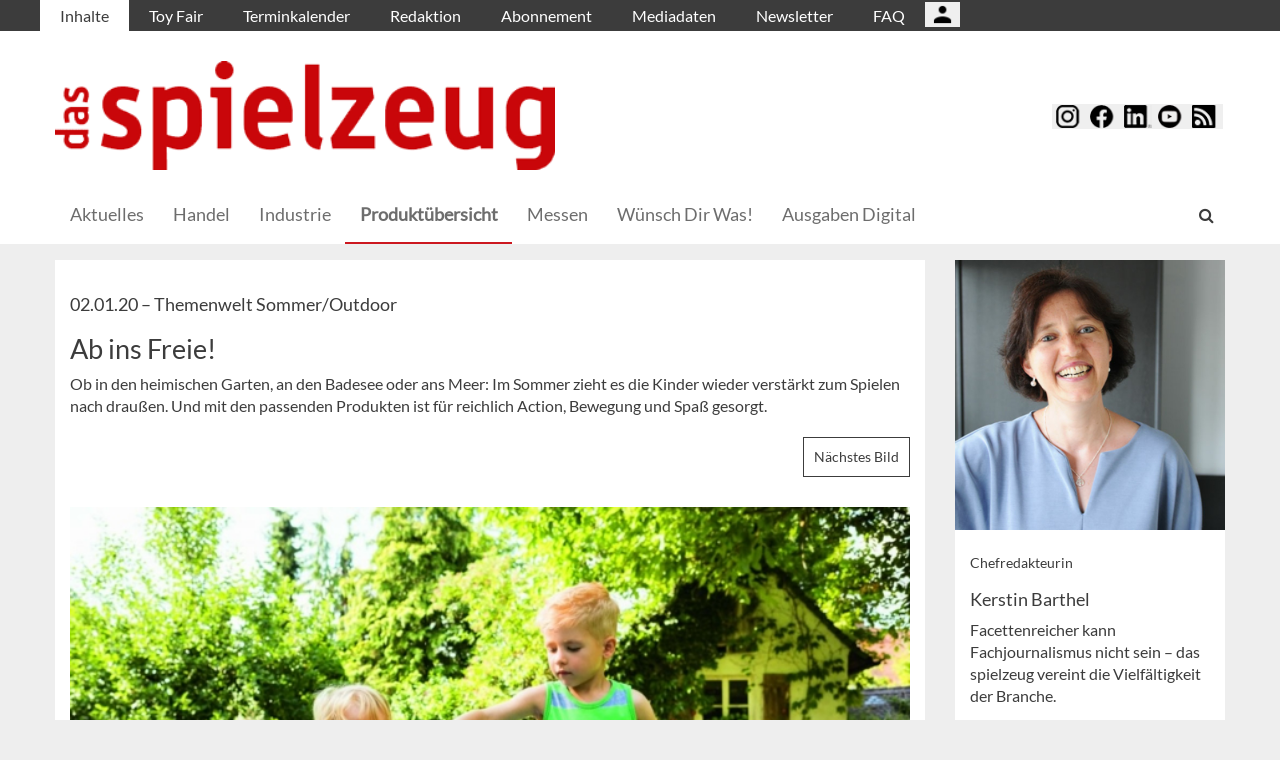

--- FILE ---
content_type: text/html; charset=UTF-8
request_url: https://dasspielzeug.de/Produkte/Sommer-und-Outdoor/Ab-ins-Freie
body_size: 11866
content:
<!DOCTYPE html>
 <!--[if lt IE 9 ]>
<html class="unsupported-ie ie" lang="de" data-ez-lang="ger-DE"><![endif]-->
<!--[if IE 9 ]>
<html class="ie ie9" lang="de" data-ez-lang="ger-DE"><![endif]-->
<!--[if (gt IE 9)|!(IE)]><!-->
<html lang="de" data-ez-lang="ger-DE"><!--<![endif]-->
    <head>
        
                                        
        
                            

                                        
                                                    


        
                                    
        <meta http-equiv="Content-Type" content="text/html; charset=utf-8" />
        <meta name="MSSmartTagsPreventParsing" content="TRUE" />
        <meta name="viewport" content="width=device-width, initial-scale=1.0, user-scalable=no" />

            
                                                                                                                                    <title>Ab ins Freie! | das spielzeug</title>
    <meta name="description" content="Ob in den heimischen Garten, an den Badesee oder ans Meer: Im Sommer zieht es die Kinder wieder verstärkt zum Spielen nach draußen. Und mit den passenden ..." />

    <link rel="apple-touch-icon" sizes="57x57" href="/bundles/meisenbachadasspielzeug/images/favicon/apple-touch-icon-57x57.png">
    <link rel="apple-touch-icon" sizes="114x114" href="/bundles/meisenbachadasspielzeug/images/favicon/apple-touch-icon-114x114.png">
    <link rel="apple-touch-icon" sizes="72x72" href="/bundles/meisenbachadasspielzeug/images/favicon/apple-touch-icon-72x72.png">
    <link rel="apple-touch-icon" sizes="144x144" href="/bundles/meisenbachadasspielzeug/images/favicon/apple-touch-icon-144x144.png">
    <link rel="apple-touch-icon" sizes="60x60" href="/bundles/meisenbachadasspielzeug/images/favicon/apple-touch-icon-60x60.png">
    <link rel="apple-touch-icon" sizes="120x120" href="/bundles/meisenbachadasspielzeug/images/favicon/apple-touch-icon-120x120.png">
    <link rel="apple-touch-icon" sizes="76x76" href="/bundles/meisenbachadasspielzeug/images/favicon/apple-touch-icon-76x76.png">
    <link rel="apple-touch-icon" sizes="152x152" href="/bundles/meisenbachadasspielzeug/images/favicon/apple-touch-icon-152x152.png">
    <link rel="apple-touch-icon" sizes="180x180" href="/bundles/meisenbachadasspielzeug/images/favicon/apple-touch-icon-180x180.png">
    <link rel="icon" type="image/png" href="/bundles/meisenbachadasspielzeug/images/favicon/favicon-192x192.png" sizes="192x192">
    <link rel="icon" type="image/png" href="/bundles/meisenbachadasspielzeug/images/favicon/favicon-160x160.png" sizes="160x160">
    <link rel="icon" type="image/png" href="/bundles/meisenbachadasspielzeug/images/favicon/favicon-96x96.png" sizes="96x96">
    <link rel="icon" type="image/png" href="/bundles/meisenbachadasspielzeug/images/favicon/favicon-16x16.png" sizes="16x16">
    <link rel="icon" type="image/png" href="/bundles/meisenbachadasspielzeug/images/favicon/favicon-32x32.png" sizes="32x32">
    <meta name="msapplication-TileColor" content="#ffffff">
    <meta name="msapplication-TileImage" content="/bundles/meisenbachadasspielzeug/images/favicon/mstile-144x144.png">
    <meta name="msapplication-navbutton-color" content="#c9060a" />
    <meta name="application-name" content="Ab ins Freie! | das spielzeug" />
    <meta name="msapplication-starturl" content="https://dasspielzeug.de" />
    <meta name="msapplication-window" content="width=1024;height=768" />

                                        
    



    
                    
            <meta property="og:url" content="https://dasspielzeug.de/Produkte/Sommer-und-Outdoor/Ab-ins-Freie"/>
    



<!-- Facebook Meta Tags -->
<meta property="og:type" content="article"/>
<meta property="og:locale" content="ger-DE"/>

<meta property="og:title" content="Ab ins Freie!"/>
<meta property="og:url" content="https://dasspielzeug.de/Produkte/Sommer-und-Outdoor/Ab-ins-Freie"/>

<meta property="og:site_name" content="das spielzeug"/>


<meta property="og:description" content="Ob in den heimischen Garten, an den Badesee oder ans Meer: Im Sommer zieht es die Kinder wieder verstärkt zum Spielen nach draußen. Und mit den passenden ..."/>
<meta property="og:image" content="https://dasspielzeug.de/var/app/storage/images/1/3/3/7/777331-1-ger-DE/Aquaplay-Mountain-Lake-.jpg"/><meta property="og:image:width" content="1024"/><meta property="og:image:height" content="767"/><meta property="og:image" content="https://dasspielzeug.de/var/app/storage/images/medien/bilder/dasspielzeug/sonstiges/mts-sport-3-in-1-ball.jpg/777335-1-ger-DE/MTS-Sport-3-in-1-Ball.jpg.jpg"/><meta property="og:image:width" content="1024"/><meta property="og:image:height" content="699"/><meta property="og:image" content="https://dasspielzeug.de/var/app/storage/images/9/3/3/7/777339-1-ger-DE/Hauck-Toys-Fireworkers-Go-Kart.jpg"/><meta property="og:image:width" content="1024"/><meta property="og:image:height" content="1024"/><meta property="og:image" content="https://dasspielzeug.de/var/app/storage/images/3/4/3/7/777343-1-ger-DE/Authentic-Sports--Toys.jpg"/><meta property="og:image:width" content="1024"/><meta property="og:image:height" content="1687"/><meta property="og:image" content="https://dasspielzeug.de/var/app/storage/images/7/4/3/7/777347-1-ger-DE/doppler-Schirm-Little-Princess.jpg"/><meta property="og:image:width" content="1024"/><meta property="og:image:height" content="1024"/><meta property="og:image" content="https://dasspielzeug.de/var/app/storage/images/1/5/3/7/777351-1-ger-DE/Jamara-Kick-Light-Scooter.jpg"/><meta property="og:image:width" content="1024"/><meta property="og:image:height" content="877"/>

    
    <meta property="article:publisher" content="Kerstin Barthel"/>
    <meta property="article:published_time" content="2020-01-02CET00:00:00+0100"/>
<meta property="article:tag" content="Jamara"/><meta property="article:tag" content="Big"/><meta property="article:tag" content="Aquaplay"/><meta property="article:tag" content="MTS Sport"/><meta property="article:tag" content="Authentic Sports&amp;Toys"/><meta property="article:tag" content="Themenwelt"/><meta property="article:tag" content="Sommer + Outdoor"/><meta property="article:tag" content="Hauck Toys"/>




<!-- Twitter Meta Tags -->
<meta name="twitter:card" content="summary_large_image">
<meta property="twitter:domain" content="dasspielzeug.de">
<meta property="twitter:url" content="https://dasspielzeug.de/Produkte/Sommer-und-Outdoor/Ab-ins-Freie">
<meta name="twitter:title" content="Ab ins Freie!">
<meta name="twitter:description" content="Das 1909 gegründete Magazin richtet sich an den Handel der Sparten Spielzeug, Spiele, Multimedia, Modellbau, Hobby &amp; Basteln sowie Festartikel.">
<meta name="twitter:image" content="https://dasspielzeug.de/var/app/storage/images/1/5/3/7/777351-1-ger-DE/Jamara-Kick-Light-Scooter.jpg">





        

            <link rel="stylesheet" type="text/css" href="/bundles/meisenbachadasspielzeug/css/main.css" />
    <link rel="stylesheet" type="text/css" href="/bundles/meisenbachadasspielzeug/css/update.css" />

        
                <link rel="stylesheet" type="text/css" href="/bundles/meisenbachsitembmastera/css/fancybox.css" />

        <link rel="stylesheet" href="/bundles/meisenbachsitembmastera/css/dsgvo-video-embed.css">
        <script type="text/javascript" src="/bundles/meisenbachsitembmastera/js/app.js"></script>
    </head>

    <body>
        
        <div id="page" class="none">
                                                                
        


<!-- Modal -->
<div class="modal fade" id="modalCenter" tabindex="-1" role="dialog" aria-labelledby="modalCenterTitle" aria-hidden="true">
  <div class="modal-dialog modal-dialog-centered" role="document">
    <div class="modal-content" style="background-color: #e6e6e6 ">
      <div class="modal-header">
          <input class="close" data-dismiss="modal" aria-label="Close"
                 style="top:5%;right:5%;position: absolute;font-size: 20px;margin-left: 50px;background-color: #6d6d6d;color: snow"
                 type="button" value="X" name="X">
        <h1 style="margin-top:65px;margin-left: 50px;margin-right: 28px;margin-bottom: 10px;color: #6d6d6d">Login für Abonnenten</h1>
        <h5 class="modal-title btn-primary" id="ModalTitle"
            style="padding:10px;padding-bottom:5px;margin-top:65px;margin-left: 50px;margin-right: 28px;margin-bottom: 10px;background-color: #6d6d6d">
            <p id="message" style="font-size: 15px;color: snow" class="btn-secondary">Bitte melden Sie sich an, um abonnierte Inhalte zu lesen.
            </p>
        </h5>
      </div>
      <div class="modal-body">

          <label id="user_label" style="font-size: 20px;margin-left: 50px;">Login E-Mail Adresse<br>
              <input class="form-control" id="user" type="email" style="color: black;font-size: 20px;">

          </label><br>
          <label id="pwd_label" style="font-size: 20px;margin-left: 50px;">Passwort<br>
              <input class="form-control" id="pwd" type="password" style="color: black;font-size: 20px;" >
          </label>
          <br>
          <br>
          <input id="location_id" type="hidden" style="color: black" value="0">
          <input id="issue_id" type="hidden" style="color: black" value="0">
          <input id="language_code" type="hidden" style="color: black" value="ger-DE">
          <input id="btn_login" class="btn btn-primary"
                 style="float:none;font-size: 25px;margin-left: 50px;"
                 type="button" value="Anmelden" name="Anmelden">
          <input id="btn_pw_request" class="btn btn-primary" style="float:none;font-size: 25px;margin-left: 50px;display:none" type="button" value="Passwort anfordern" name="Pw_Request">
          <input id="btn_logout" class="btn btn-primary" style="float:none;font-size: 25px;margin-left: 50px; display: none" type="button" value="Abmelden" name="Abmelden" data-dismiss="modal">






      </div>
      <div class="modal-footer">
          <input id="btn_pw_forgot"  style="font-size: 12px;margin-left: 312px;color: black;margin-right: 28px;" type="button" value="Passwort vergessen" name="Pw_Forgot">
          <input id="btn_go_back"  style="font-size: 12px;margin-left: 312px;color: black;display: none;margin-right: 28px;" type="button" value="Nein Danke" name="Go_Back">


                </div>
    </div>
  </div>
</div>



<script>
    function showLoginOverlay() {
        // let element = document.getElementById( 'login-overlay' );
        let element = document.getElementById( 'overlay-outer' );
        fade_in(element);
        // document.getElementById( 'login-overlay' ).style.display = 'block';
    }
    function hideLoginOverlay() {
        // let element = document.getElementById( 'login-overlay' );
        let element = document.getElementById( 'overlay-outer' );
        fade_out(element);
        // document.getElementById( 'login-overlay' ).style.display = 'none';
        // document.getElementById( 'pwd_label' ).style.display = 'block';
    }
    function fade_out(element) {
        var op = 1;  // initial opacity
        var timer = setInterval(function () {
            if (op <= 0.1){
                clearInterval(timer);
                element.style.display = 'none';
            }
            element.style.opacity = op;
            element.style.filter = 'alpha(opacity=' + op * 100 + ")";
            op -= op * 0.1;
        }, 10);
    }
    function fade_in(element) {
        var op = 0.1;  // initial opacity
        element.style.display = 'block';
        var timer = setInterval(function () {
            if (op >= 0.9){
                clearInterval(timer);
            }
            element.style.opacity = op;
            element.style.filter = 'alpha(opacity=' + op * 100 + ")";
            op += op * 0.1;
        }, 10);
    }
    function setCenter() {
        //console.log('scroll');
        let element = document.getElementById( 'login-overlay' );
        // element.style.transform = translateX(50);
        element.style.transform = translate(50, 50);
        element.style.WebkitTransform = translate(50, 50);
        element.style.msTransform = translate(50, 50);
        element.style.MozTransform = translate(50, 50);

    }

</script>
<script>
    jQuery(document).ready(function(){
        let is_logged_in = false;
        $.ajax({
            url:'/checkLoginStatus',
            type:'POST',
            // data:{
            //     is_logged_in:is_logged_in
            // },
            success:function(response){
                var msg = "";
                //console.log(response);
                json_object = response;

                if ( typeof json_object.user_is_logged_in !== 'undefined' ){
                    is_logged_in = json_object.user_is_logged_in;
                }
                console.log("is_logged_in"+is_logged_in);
                if ( typeof json_object.message !== 'undefined' ){
                    msg = json_object.message;
                }
                if ( is_logged_in ){
                    $("#btn_logout").show();
                    $("#btn_login").hide();
                    $("#user_label").hide();
                    $("#pwd_label").hide();
                    $("#btn_pw_forgot").hide();
                    $("#message").html(msg);
                }
            },
            error: function(a, b, c) {
              console.log('error:\n');
              console.log(a);
              console.log(b);
              console.log(c);
            }
        });

        // $(window).scroll(function(){
        // $('#overlay-outer').scroll(function(){
        //   console.log('SCROLL BODY');
        //   // let element = $('#login-overlay');
        //     $('#login-overlay').css({
        //       '-webkit-transform' : 'translate( -50%, -50% )',
        //       '-moz-transform'    : 'translate( -50%, -50% )',
        //       '-ms-transform'     : 'translate( -50%, -50% )',
        //       '-o-transform'      : 'translate( -50%, -50% )',
        //       'transform'         : 'translate( -50%, -50% )'
        //     });
        //
        // });
        jQuery("#btn_login").click(function(){
            console.log('try Login');
            $("#pwd").show();
            var user = $("#user").val().trim();
            //console.log(user);
            var password = $("#pwd").val().trim();
            var issue_id = $("#issue_id").val().trim();
            var location_id = $("#location_id").val().trim();
            var language = $("#language_code").val().trim();
            // console.log(language);

            if( user != "" && password != "" ){
                //console.log('not empty');
                $.ajax({
                    url:'/loginUser',
                    type:'POST',
                    data:{
                        user:user,
                        password:password,
                        location_id:location_id,
                        issue_id:issue_id,
                        language:language
                    },
                    success:function(response){
                        var msg = "";
                        let has_access = false;
                        let logged_in = false;
                        //console.log(response);
                        json_object = response;
                        // console.log(json_object.message);
                        if ( typeof json_object.message !== 'undefined' ){
                           msg = json_object.message;
                        }
                        if ( typeof json_object.has_access !== 'undefined' ){
                           has_access = json_object.has_access;
                        }
                        if (has_access){
                            $("#btn-watch-issue").show();
                            $("#payment-info").hide();
                            $("#btn-watch-e_paper").show();
                            $("#btn-download-issue").show();
                            $("#btn-pay-issue").hide();
                        }
                        else {
                            $("#btn-watch-issue").hide();
                            $("#payment-info").show();
                            $("#btn-watch-e_paper").hide();
                            $("#btn-download-issue").hide();
                            $("#btn-pay-issue").show();
                        }
                        if ( typeof json_object.logged_in !== 'undefined' ){
                            logged_in = json_object.logged_in;
                        }
                        if (logged_in) {
                            $("#btn-login-issue").hide();
                            $("#btn_login").hide();
                            $("#user_label").hide();
                            $("#pwd_label").hide();
                            $("#btn_pw_forgot").hide();
                            $("#btn_logout").show();
                            // $("#overlay-outer").hide();
                            $("#modal").hide();
                        }

                        $("#message").html(msg);
                    },
                    error: function(a, b, c) {
                      console.log('error:\n');
                      console.log(a);
                      console.log(b);
                      console.log(c);
                    }
                });
            }
            else {
                $("#message").html('Bitte geben Sie Ihre E-Mail Adresse und Ihr Passwort ein.');
            }
        });
        jQuery("#btn_auth").click(function(){
            console.log('try auth');
            // $("#pwd").show();
            // var user = $("#user").val().trim();
            // console.log(user);
            // var password = $("#pwd").val().trim();
            // var issue_id = $("#issue_id").val().trim();
            // var location_id = $("#location_id").val().trim();
            // var language = $("#language_code").val().trim();
            // console.log(language);


                //console.log('not empty');
                $.ajax({
                    url:'/loginUserAuthKey',
                    type:'POST',
                    // data:{
                    //     user:user,
                    //     password:password,
                    //     location_id:location_id,
                    //     issue_id:issue_id,
                    //     language:language
                    // },
                    success:function(response){
                        var msg = "";
                        let has_access = false;
                        let logged_in = false;
                        //console.log(response);
                        json_object = response;
                        //console.log(json_object.message);
                        if ( typeof json_object.message !== 'undefined' ){
                           msg = json_object.message;
                        }
                        if ( typeof json_object.has_access !== 'undefined' ){
                           has_access = json_object.has_access;
                        }
                        if (has_access){
                            $("#btn-watch-issue").show();
                            $("#payment-info").hide();
                            $("#btn-download-issue").show();
                            $("#btn-pay-issue").hide();
                        }
                        else {
                            $("#btn-watch-issue").hide();
                            $("#payment-info").show();
                            $("#btn-download-issue").hide();
                            $("#btn-pay-issue").show();
                        }
                        if ( typeof json_object.success !== 'undefined' ){
                            logged_in = json_object.logged_in;
                        }
                        if (logged_in) {
                            $("#btn-login-issue").hide();
                            $("#btn_login").hide();
                            $("#user_label").hide();
                            $("#pwd_label").hide();
                            $("#btn_pw_forgot").hide();
                            $("#btn_logout").show();
                            // $("#overlay-outer").hide();
                            $("#modal").hide();
                        }

                        $("#message").html('auth success');
                    },
                    error: function(a, b, c) {
                      console.log('error:\n');
                      console.log(a);
                      console.log(b);
                      console.log(c);
                      $("#message").html('digital_issue.messages.no_auth');
                    }
                });


        });
        jQuery("#btn_logout").click(function(){
            console.log('try Logout');
            var user = $("#user").val().trim();
            //console.log(user);
            var language = $("#language_code").val().trim();
            console.log(language);

                console.log('not empty');
                $.ajax({
                    url:'/logoutUser',
                    type:'POST',
                    data:{
                        logout:true

                    },
                    success:function(response){
                        var msg = "";
                        //console.log(response);
                        json_object = response;
                        console.log(json_object.message);
                        if ( typeof json_object.message !== 'undefined' ){
                           msg = json_object.message;
                        }
                        $("#btn_login").show();
                        $("#pwd_label").show();
                        $("#user_label").show();
                        $("#btn_pw_forgot").show();
                        $("#btn_logout").hide();
                        $("#btn-watch-issue").hide();
                        $("#payment-info").show();
                        $("#btn-watch-e_paper").hide();
                        $("#btn-download-issue").hide();
                        $("#btn-login-issue").show();
                        // $("#overlay-outer").hide();
                        $("#btn-pay-issue").show();
                        $("#message").html(msg);

                    },
                    error: function(a, b, c) {
                      console.log('error:\n');
                      console.log(a);
                      console.log(b);
                      console.log(c);
                    }
                });

        });
        jQuery("#btn_pw_forgot").click(function(){
            $('#pwd_label').hide();
            $("#btn_go_back").show();
            $("#btn_pw_request").show();
            $("#btn_pw_forgot").hide();
            $('#btn_login').hide();

        });

         jQuery("#btn_go_back").click(
             goBack
         );



        jQuery("#btn_pw_request").click(function(){


            console.log('try Login');
            var user = $("#user").val().trim();
            var language = $("#language_code").val().trim();
            //console.log(user);
            // #13217
            if( user != "" && user.includes("@") && user.includes(".") ){
                $.ajax({
                    url:'/loginUserPwReset',
                    type:'POST',
                    data:{
                        login_email:user,
                        language:language,
                    },
                    success:function(response){
                        var msg = "";
                        //console.log(response);
                        json_object = response;
                        if ( typeof json_object.msg !== 'undefined' ){
                            msg = json_object.msg;
                            $("#message").html(msg);
                            $("#btn_pw_forgot").show();
                            $("#btn_pw_request").hide();
                            $('#btn_login').show();
                            $('#pwd_label').show();
                            $("#btn_go_back").hide();
                        }
                    },
                    error: function(a, b, c) {
                      msg = 'Bitte geben Sie Ihre E-Mail Adresse ein.'+' Error 2';
                      $("#message").html(msg);
                      console.log('error:\n');
                      console.log(a);
                      console.log(b);
                      console.log(c);
                    }
                });
            }
            else {
                msg = 'Bitte geben Sie Ihre E-Mail Adresse ein.';
                $("#message").html(msg);
            }
        });
        function goBack()
        {
            $("#message").html('Bitte geben Sie Ihre E-Mail Adresse und Ihr Passwort ein.');
            $("#btn_pw_forgot").show();
            $("#btn_pw_request").hide();
            $('#btn_login').show();
            $('#pwd_label').show();
            $("#btn_go_back").hide();
        }
        
    });
</script>
                                                    <header>
                                
                                    <div id="page_header_nav" class="hidden-sm hidden-xs">
                        <div class="outer">
                            <ul class="nav navbar-nav" style="max-height:2.15em;overflow:hidden;"><li id="nav-li-708" class="current_ancestor"><a href="/">Inhalte</a></li><li id="nav-li-757"><a href="/Toy-Fair">Toy Fair</a></li><li id="nav-li-709"><a href="/Terminkalender">Terminkalender</a></li><li id="nav-li-712"><a href="/Redaktion">Redaktion</a></li><li id="nav-li-710"><a href="/Abonnement">Abonnement</a></li><li id="nav-li-800"><a href="/Mediadaten">Mediadaten</a></li><li id="nav-li-12767"><a href="https://rdir.de/form.do?agnCI=893&amp;agnFN=SP_2018_DOI_1" target="_blank">Newsletter</a></li><li id="nav-li-30206"><a href="/FAQ">FAQ</a></li><li id="nav-li-108722"><button type="button" style="margin-top: 2px;padding-left: 20px;background-image: url('/bundles/meisenbachsitembmastera/images/icons8-user-48.png');
                    margin-right: 2px;" class="btn btn-secondary btn-socialmedia-quad user-login-button" data-toggle="modal" data-target="#modalCenter" ></button></li></ul>                        </div>
                    </div>
                
                                    <div id="page_header_logo">
                        <div class="outer">
                                                            <a href="/" class="logo" title="das spielzeug">
                                    <img src="/bundles/meisenbachadasspielzeug/images/logo.png" alt="das spielzeug" class="img-responsive" />
                                </a>
                                                            <div class="btn-group pull-right btn-group-sm social-media-btn-position" role="group" aria-label="Basic example">
        
        <button type="button" class="btn btn-secondary btn-socialmedia-quad btn-instagram-violet" onclick="window.open('https://www.instagram.com/dasspielzeug/','_blank');"></button>
        <button type="button" class="btn btn-secondary btn-socialmedia-quad btn-facebook-blue" onclick="window.open('https://www.facebook.com/dasspielzeug','_blank');"></button>
        <button type="button" class="btn btn-secondary btn-socialmedia-quad btn-linkedin-blue" onclick="window.open('https://www.linkedin.com/showcase/fachmagazin-das-spielzeug','_blank');"></button>
                <button type="button" class="btn btn-secondary btn-socialmedia-quad btn-youtube-red" onclick="window.open('https://www.youtube.com/channel/UCTuCnkvXBS2hAc6zUy3PONA','_blank');"></button>
        <button type="button" class="btn btn-secondary btn-socialmedia-quad btn-rss-orange" onclick="window.open('/rss','_blank');"></button>
    </div>
                        </div>
                    </div>
                
                                <div id="fixed-elements" class="hidden-print">
                    <nav id="nav">
                        <div class="outer">
                            <div class="container-fluid">
                                <div class="row">
                                    <div class="col-sm-12">
                                        <div id="navLogo">
                                                                                            <a href="/" title="das spielzeug">
                                                    <img src="/bundles/meisenbachadasspielzeug/images/logo.png" alt="das spielzeug" class="img-responsive" />
                                                </a>
                                                                                    </div>

                                        <div id="nav-main-main" class="navbar navbar-default hidden-sm hidden-xs" role="navigation">
                                                <div id="nav-main" class="navbar-inner"><ul class="nav navbar-nav"><li id="nav-li-724"><a href="/"> Aktuelles</a></li><li id="nav-li-61"><a href="/Handel">Handel</a></li><li id="nav-li-74"><a href="/Industrie">Industrie</a></li><li id="nav-li-37810" class="current_ancestor"><a href="/Produktuebersicht">Produktübersicht</a></li><li id="nav-li-747"><a href="/Messen">Messen</a></li><li id="nav-li-162764"><a href="/Wuensch-Dir-Was">Wünsch Dir Was!</a></li><li id="nav-li-101277"><a href="/Ausgaben-Digital">Ausgaben Digital</a></li></ul><div class="trigger-search"><i class="fa fa-search"></i><span class="hide-desktop">
            search.box
        </span></div></div>                                        </div>

                                        <div class="navbar navbar-default navbar-mobile visible-sm visible-xs" role="navigation">
                                            <div id="nav-mobile" class="navbar-inner">
                                                <div class="navbar-header">
                                                    <button type="button" class="navbar-toggle" data-toggle="collapse" data-target=".navbar-collapse">
                                                        <span class="sr-only">Toggle navigation</span>
                                                        <span class="icon-bar"></span>
                                                        <span class="icon-bar"></span>
                                                        <span class="icon-bar"></span>
                                                    </button>

                                                                       <button type="button" class="btn btn-secondary btn-socialmedia-quad-top-nav btn-rss-orange-top-nav pull-right" onclick="window.open('/rss','_blank');"><span class="hidden-xs">  </span></button>
    <button type="button" class="btn btn-secondary btn-socialmedia-quad-top-nav btn-youtube-red-top-nav pull-right" onclick="window.open('https://www.youtube.com/channel/UCTuCnkvXBS2hAc6zUy3PONA','_blank');" style="margin-right: 5px;">  <span class="hidden-xs">  </span></button>
    <button type="button" class="btn btn-secondary btn-socialmedia-quad-top-nav btn-linkedin-blue-top-nav pull-right" onclick="window.open('https://www.linkedin.com/showcase/fachmagazin-das-spielzeug','_blank');"><span class="hidden-xs"> </span></button>
    <button type="button" class="btn btn-secondary btn-socialmedia-quad-top-nav btn-facebook-blue-top-nav pull-right" onclick="window.open('https://www.facebook.com/dasspielzeug','_blank');">  <span class="hidden-xs">  </span></button>
    <button type="button" class="btn btn-secondary btn-socialmedia-quad-top-nav btn-instagram-violet-top-nav pull-right" onclick="window.open('https://www.instagram.com/dasspielzeug/','_blank');">  <span class="hidden-xs">  </span></button>
    
                                                </div>

                                                <div id="navbarCollapse" class="collapse navbar-collapse">
                                                    <form id="site-wide-search-form" class="form-search" role="search" method="get" action="/search">
                                                        <input class="search-query form-control" type="search" name="SearchText" id="site-wide-search-field" placeholder="Suchbegriff" />
                                                    </form>

                                                    <ul class="nav navbar-nav"><li id="nav-li-708" class="current_ancestor"><a href="/">Inhalte</a><ul class="nav navbar-nav menu_level_1"><li><a href="/"> Aktuelles</a></li><li><a href="/Handel">Handel</a></li><li><a href="/Industrie">Industrie</a></li><li><a href="/Produktuebersicht">Produktübersicht</a></li><li><a href="/Messen">Messen</a></li><li><a href="/Wuensch-Dir-Was">Wünsch Dir Was!</a></li><li><a href="/Ausgaben-Digital">Ausgaben Digital</a></li></ul></li><li id="nav-li-757"><a href="/Toy-Fair">Toy Fair</a></li><li id="nav-li-709"><a href="/Terminkalender">Terminkalender</a></li><li id="nav-li-712"><a href="/Redaktion">Redaktion</a></li><li id="nav-li-710"><a href="/Abonnement">Abonnement</a></li><li id="nav-li-800"><a href="/Mediadaten">Mediadaten</a></li><li id="nav-li-12767"><a href="https://rdir.de/form.do?agnCI=893&amp;agnFN=SP_2018_DOI_1" target="_blank">Newsletter</a></li><li id="nav-li-30206"><a href="/FAQ">FAQ</a></li><li id="nav-li-108722"><button type="button" style="margin-top: 2px;padding-left: 20px;background-image: url('/bundles/meisenbachsitembmastera/images/icons8-user-48.png');
                    margin-right: 2px;" class="btn btn-secondary btn-socialmedia-quad user-login-button" data-toggle="modal" data-target="#modalCenter" ></button></li></ul>                                                </div>

                                            </div>
                                        </div>
                                    </div>
                                </div>
                            </div>
                        </div>
                    </nav>
                    <div id="search-area" style="display: none;">
                        <div class="container-fluid">
                            <div class="row">
                                <div class="col-sm-12 search-col">
                                    <form id="site-wide-search-form" class="form-search" role="search" method="get" action="/search">
                                        <input class="search-query form-control" type="search" name="SearchText" id="site-wide-search-field" placeholder="Suchbegriff" />
                                    </form>
                                </div>
                            </div>
                        </div>
                    </div>
                </div>
                            </header>
            
                                            
                                                                                                         <div id="ad-WSKY-tl" class="ad visible-lg visible-md visible-sm header-fix hidden-print"
             style="max-width: 160px;" data-spy="affix" data-offset-top="199" data-offset-bottom="100"><script src="//meisenbach.adspirit.de/adscript.php?pid=49pid&ord=1769783278"></script><noscript><a href="//meisenbach.adspirit.de/adnoclick.php?pid=49&ord=1769783278" target="_top"><img src="data:  image/jpg;base64,"
                             alt="Hier klicken!" border="0" width="160" height="600"/></a></noscript></div>
                    <div id="ad-WSKY-tr" class="ad visible-lg visible-md visible-sm header-fix hidden-print"
             style="max-width: 160px;" data-spy="affix" data-offset-top="199" data-offset-bottom="100"><script src="//meisenbach.adspirit.de/adscript.php?pid=41pid&ord=1769783278"></script><noscript><a href="//meisenbach.adspirit.de/adnoclick.php?pid=41&ord=1769783278" target="_top"><img src="data:  image/jpg;base64,"
                             alt="Hier klicken!" border="0" width="160" height="600"/></a></noscript></div>

                    <div class="container-fluid ad-fire-container">
                        <div class="row">
                            <div class="col-xs-12">
                                <div id="ad-FIRE" class="ad visible-lg visible-md visible-sm hidden-print"
             style="max-width: 1200px;"><script src="//meisenbach.adspirit.de/adscript.php?pid=95pid&ord=1769783278"></script><noscript><a href="//meisenbach.adspirit.de/adnoclick.php?pid=95&ord=1769783278" target="_top"><img src="data:  image/jpg;base64,"
                             alt="Hier klicken!" border="0" width="1200" height="110"/></a></noscript></div>
                            </div>
                        </div>
                    </div>
                                                        <div>
            </div>
            <div class="content">
                                    

    
                
                <div class="container-fluid">
                    <div class="row">
                        <div class="col-sm-12 col-xs-12">
                                  
         <section class="content-view-gallery"><article class="class-article row"><div class="col-md-9 col-sm-8 col-xs-12"><div class="bg-white article-detail"><div class="attribute-header"><h3>
                        02.01.20

                                                    &ndash; <span class="ezstring-field">Themenwelt Sommer/Outdoor</span></h3><h1><span class="ezstring-field">Ab ins Freie!</span></h1></div><div class="ezxmltext-field" ><p>Ob in den heimischen Garten, an den Badesee oder ans Meer: Im Sommer zieht es die Kinder wieder verstärkt zum Spielen nach draußen. Und mit den passenden Produkten ist für reichlich Action, Bewegung und Spaß gesorgt.</p></div><div class="clearfix"></div><div class="gallery-button-row"><a href="/Produkte/Sommer-und-Outdoor/Ab-ins-Freie/(gallery)/2" class="btn btn-default next-image">
                        Nächstes Bild
                    </a></div><div class="clearfix"></div><div class="article-image article-image-large"><figure class="attribute-image" title="Aquaplay-Mountain-Lake-.jpg"><a href="/Produkte/Sommer-und-Outdoor/Ab-ins-Freie/(gallery)/2"><span><img src="https://dasspielzeug.de/var/app/storage/images/_aliases/gallery/1/3/3/7/777331-1-ger-DE/Aquaplay-Mountain-Lake-.jpg" alt="Aquaplay-Mountain-Lake-.jpg" width="" height="" class="img-responsive" /></span></a><figcaption class="attribute-caption"><div class="ezxmltext-field" ><p>Für Abenteuerfeeling im heimischen Garten sorgt das „Aquaplay Mountain Lake“-Spielset (über BIG), das aus hochwertigem, UV-beständigem Kunststoff in Deutschland gefertigt wird. Die Wasserbahn besteht aus einem hohen Berg mit Stausee, zwei Booten und zwei Tierfiguren. Spielerisch lernt der Nachwuchs ab drei Jahren das Element Wasser kennen, sieht, wie Strömungen entstehen und wie sich deren Richtung ändern lässt.  © Aquaplay</p></div>

                                                &nbsp;
                    </figcaption></figure></div><div class="article-images"><div><figure class="attribute-image" title="Aquaplay-Mountain-Lake-.jpg"><a href="/Produkte/Sommer-und-Outdoor/Ab-ins-Freie/(gallery)/1"><span><img src="https://dasspielzeug.de/var/app/storage/images/_aliases/teaser_ref/1/3/3/7/777331-1-ger-DE/Aquaplay-Mountain-Lake-.jpg" alt="Aquaplay-Mountain-Lake-.jpg" width="" height="" class="img-responsive" /></span></a><figcaption class="attribute-caption"><div class="ezxmltext-field" ><p>Für Abenteuerfeeling im heimischen Garten sorgt das „Aquaplay Mountain Lake“-Spielset (über BIG), das aus hochwertigem, UV-beständigem Kunststoff in Deutschland gefertigt wird. Die Wasserbahn besteht aus einem hohen Berg mit Stausee, zwei Booten und zwei Tierfiguren. Spielerisch lernt der Nachwuchs ab drei Jahren das Element Wasser kennen, sieht, wie Strömungen entstehen und wie sich deren Richtung ändern lässt.  © Aquaplay</p></div>

                                                &nbsp;
                    </figcaption></figure></div><div><figure class="attribute-image" title="MTS-Sport-3-in-1-Ball.jpg"><a href="/Produkte/Sommer-und-Outdoor/Ab-ins-Freie/(gallery)/2"><span><img src="https://dasspielzeug.de/var/app/storage/images/_aliases/teaser_ref/medien/bilder/dasspielzeug/sonstiges/mts-sport-3-in-1-ball.jpg/777335-1-ger-DE/MTS-Sport-3-in-1-Ball.jpg.jpg" alt="MTS-Sport-3-in-1-Ball.jpg" width="" height="" class="img-responsive" /></span></a><figcaption class="attribute-caption"><div class="ezxmltext-field" ><p>Ein Produkt, drei Bälle, volle Action. Das „Schildkröt 3 in 1 Mini Ball Set“ (über MTS Sportartikel/Schildkröt) kombiniert drei der beliebtesten Ballsportarten: Fußball, Football und Basketball. Die Bälle sind leicht und weich (11 cm Ø, ca. 50 g) und daher für alle Altersgruppen geeignet. Auch im Wasser sorgen sie für einen großen Spielspaß. © MTS Sportartikel/Schildkröt</p></div>

                                                &nbsp;
                    </figcaption></figure></div><div><figure class="attribute-image" title="Hauck-Toys-Fireworkers-Go-Kart.jpg"><a href="/Produkte/Sommer-und-Outdoor/Ab-ins-Freie/(gallery)/3"><span><img src="https://dasspielzeug.de/var/app/storage/images/_aliases/teaser_ref/9/3/3/7/777339-1-ger-DE/Hauck-Toys-Fireworkers-Go-Kart.jpg" alt="Hauck-Toys-Fireworkers-Go-Kart.jpg" width="" height="" class="img-responsive" /></span></a><figcaption class="attribute-caption"><div class="ezxmltext-field" ><p>Das „Feuerwehr Go-Kart“ von Hauck Toys For Kids sorgt dank seines geringen Gewichts und des leichten Handlings für schnellen Fahrspaß bei Jungen und Mädchen ab vier Jahren. Neben dem Training von Kraft, Ausdauer und Reaktionsvermögen können erste Verkehrsregeln und das Rückwärts-Einparken erlernt werden. Damit das Tempo immer unter Kontrolle bleibt, wirkt die einfach zu bedienende Handbremse auf beide Hinterräder. Der Schalensitz ist entsprechend der Beinlänge des Kindes verstellbar und mit einer komfortablen Rückenlehne ausgestattet. © Hauck Toys</p></div>

                                                &nbsp;
                    </figcaption></figure></div><div><figure class="attribute-image" title="Authentic-Sports--Toys.jpg"><a href="/Produkte/Sommer-und-Outdoor/Ab-ins-Freie/(gallery)/4"><span><img src="https://dasspielzeug.de/var/app/storage/images/_aliases/teaser_ref/3/4/3/7/777343-1-ger-DE/Authentic-Sports--Toys.jpg" alt="Authentic-Sports--Toys.jpg" width="" height="" class="img-responsive" /></span></a><figcaption class="attribute-caption"><div class="ezxmltext-field" ><p>Der Name ist Programm: Ob Offroad, Kopfsteinpflaster oder andere Untergründe – die erschütterungsdämpfenden Luftreifen und die Federung des „Six Degrees All Terrain“ von Authentic Sports &amp; Toys (ab Ende Februar verfügbar) meistern jede Art von Gelände. Die 300 mm großen Vorderräder kommen mit einem Autoventil, Straßenprofil und einer nylonverstärkten Felge aus Polypropylen. Der „Easy-Step“-Klappmechanismus ist auch mit dem Fuß bedienbar. © Authentic Sports &amp; Toys</p></div>

                                                &nbsp;
                    </figcaption></figure></div><div><figure class="attribute-image" title="doppler-Schirm-Little-Princess.jpg"><a href="/Produkte/Sommer-und-Outdoor/Ab-ins-Freie/(gallery)/5"><span><img src="https://dasspielzeug.de/var/app/storage/images/_aliases/teaser_ref/7/4/3/7/777347-1-ger-DE/doppler-Schirm-Little-Princess.jpg" alt="doppler-Schirm-Little-Princess.jpg" width="" height="" class="img-responsive" /></span></a><figcaption class="attribute-caption"><div class="ezxmltext-field" ><p>Wenn das Wetter im Sommer mal nicht so mitspielt, kommen die Regenschirme Kids Cool Sheriff und Little Princess von doppler zum Einsatz. Die gerade einmal 178 g leichten Modelle sind mit reflektierenden Elementen ausgestattet und bieten somit auch in der Dämmerung optimalen Schutz.  © doppler</p></div>

                                                &nbsp;
                    </figcaption></figure></div><div><figure class="attribute-image" title="Jamara-Kick-Light-Scooter.jpg"><a href="/Produkte/Sommer-und-Outdoor/Ab-ins-Freie/(gallery)/6"><span><img src="https://dasspielzeug.de/var/app/storage/images/_aliases/teaser_ref/1/5/3/7/777351-1-ger-DE/Jamara-Kick-Light-Scooter.jpg" alt="Jamara-Kick-Light-Scooter.jpg" width="" height="" class="img-responsive" /></span></a><figcaption class="attribute-caption"><div class="ezxmltext-field" ><p>Der „Kick Light Scooter“ von Jamara ist in drei knalligen Farben für Kids ab sechs Jahren verfügbar. Die Lenkstange ist zur Richtungsänderung beweglich und zur Anpassung der Größe höhenverstellbar. Die Vollgummigriffe mit Sturzpads gewähren Grip und Schutz gleichermaßen. Ein Hingucker sind die LED-Räder vorne und hinten. © Jamara</p></div>

                                                &nbsp;
                    </figcaption></figure></div></div><div class="clearfix"></div><div class="attribute-socialize hidden-print"><div id="socialshareprivacy"></div></div></div><div class="keywords hidden-print"><h4>Weitere Artikel zu:</h4><ul><li><a href="/tags/id/3419">
                                        Jamara
                                    </a></li><li><a href="/tags/id/3195">
                                        Big
                                    </a></li><li><a href="/tags/id/6076">
                                        Aquaplay
                                    </a></li><li><a href="/tags/id/3660">
                                        MTS Sport
                                    </a></li><li><a href="/tags/id/4967">
                                        Authentic Sports&amp;Toys
                                    </a></li><li><a href="/tags/id/5226">
                                        Themenwelt
                                    </a></li><li><a href="/tags/id/4226">
                                        Sommer + Outdoor
                                    </a></li><li><a href="/tags/id/3072">
                                        Hauck Toys
                                    </a></li></ul></div></div>
            <div class="col-md-3 col-sm-4 col-xs-12 hidden-print">
                <aside>
                    <section class="content-view-aside">
                        

    
<div class="page-ads-aside">
                        
            </div>
                        <div class="content-grid-item content-view-block block-item-content-grid-author"><a href="/Redaktion/Kerstin-Barthel"><img src="https://dasspielzeug.de/var/app/storage/images/_aliases/author/medien/bilder/dasspielzeug/redaktion/kerstin_barthel/40701-4-ger-DE/Kerstin_Barthel.jpg" width="338" height="338" alt="Kerstin Barthel" class="img-responsive" /></a><a href="/Redaktion/Kerstin-Barthel"><div class="text"><div class="attribute-header"><h6 class="h5"><span class="position"><span class="ezstring-field">Chefredakteurin</span></span></h6><h3><span class="ezstring-field">Kerstin Barthel</span></h3></div><div class="attribute-short"><div class="eztext-field">Facettenreicher kann Fachjournalismus nicht sein – das spielzeug vereint die Vielfältigkeit der Branche.<br /></div></div></div></a></div><div class="row block-item-suggested-content"><div class="col-sm-12 col-xs-12"><div class="content-grid-item"><ul class="nav nav-tabs" role="tablist"><li class="active"><a href="#mostread" role="tab" data-toggle="tab">
                            Meistgelesen
                        </a></li><li><a href="#newest" role="tab" data-toggle="tab">
                            Aktuelles
                        </a></li></ul><div class="tab-content"><div class="tab-pane active" id="mostread"><div class="suggested-content-item block-item-suggested-content-article"><h4>27.01.26</h4><h4><span class="ezstring-field">Spielwarenmesse 2026: Tag 1</span></h4><h3><a title="O-176196" href="/Messen/Willkommen-in-der-Toy-City"><span class="ezstring-field">Willkommen in der Toy City </span></a></h3><h4>
                                                                                                            Von&nbsp; Susanne Böhm
                                                                            </h4></div><div class="suggested-content-item block-item-suggested-content-article"><h4>28.01.26</h4><h4><span class="ezstring-field">Auszeichnung</span></h4><h3><a title="O-176352" href="/Produkte/ToyAward-Das-sind-die-Gewinner-2026"><span class="ezstring-field">„ToyAward“: Das sind die Gewinner 2026</span></a></h3><h4>
                                                                                                            Von&nbsp; Kerstin Barthel
                                                                            </h4></div><div class="suggested-content-item block-item-suggested-content-article"><h4>22.01.26</h4><h4><span class="ezstring-field">Auszeichnung</span></h4><h3><a title="O-175881" href="/Messen/Das-sind-die-Nominierten-des-ToyAward-2026"><span class="ezstring-field">Das sind die Nominierten des „ToyAward 2026“ </span></a></h3><h4>
                                                                                                            Von&nbsp; Katja Keienburg
                                                                            </h4></div><div class="suggested-content-item block-item-suggested-content-article"><h4>27.01.26</h4><h4><span class="ezstring-field">Geschäftsentwicklung Märklin 2025</span></h4><h3><a title="O-176017" href="/Industrie/Neue-Fahrgaeste-trotz-bremsender-Weltwirtschaft"><span class="ezstring-field">Neue Fahrgäste trotz bremsender Weltwirtschaft</span></a></h3><h4>
                                                                                                            Von&nbsp; Susanne Böhm
                                                                            </h4></div><div class="suggested-content-item block-item-suggested-content-article"><h4>28.01.26</h4><h4><span class="ezstring-field">Impressionen aus Nürnberg</span></h4><h3><a title="O-176397" href="/Messen/Unser-zweiter-Tag-auf-der-Spielwarenmesse-2026"><span class="ezstring-field">Unser zweiter Tag auf der Spielwarenmesse 2026</span></a></h3><h4>
                                                                                                            Von&nbsp; Susanne Böhm
                                                                            </h4></div></div><div class="tab-pane" id="newest"><div class="suggested-content-item block-item-suggested-content-article"><h4>30.01.26</h4><h4><span class="ezstring-field">Cobi</span></h4><h3><a href="/Produkte/Audi-Ikone-und-historische-Grossmodelle"><span class="ezstring-field">Audi-Ikone und historische Großmodelle</span></a></h3><h4>
                                                                                                    Von&nbsp; Kerstin Barthel
                                                                    </h4></div><div class="suggested-content-item block-item-suggested-content-article"><h4>30.01.26</h4><h4><span class="ezstring-field">Baby und Kleinkind</span></h4><h3><a href="/Produkte/Baby-und-Kleinkind/Liebevolle-Fehn-Neuheiten-fuer-die-Kleinsten"><span class="ezstring-field">Liebevolle Fehn-Neuheiten für die Kleinsten</span></a></h3><h4>
                                                                                                    Von&nbsp; Katja Keienburg
                                                                    </h4></div><div class="suggested-content-item block-item-suggested-content-article"><h4>30.01.26</h4><h4><span class="ezstring-field">Kreativer Hingucker fürs Nähzimmer</span></h4><h3><a href="/Produkte/Kreatives-und-PBS/Topp-Deko-Naehmaschine-aus-Klemmbausteinen"><span class="ezstring-field">Topp: „Deko-Nähmaschine aus Klemmbausteinen“</span></a></h3><h4>
                                                                                                    Von&nbsp; Kerstin Barthel
                                                                    </h4></div><div class="suggested-content-item block-item-suggested-content-article"><h4>30.01.26</h4><h4><span class="ezstring-field">Lizenzen</span></h4><h3><a href="/Produkte/Lizenzen/Lego-Pokemon-Sets"><span class="ezstring-field">Lego „Pokémon Sets“</span></a></h3><h4>
                                                                                                    Von&nbsp; Susanne Böhm
                                                                    </h4></div><div class="suggested-content-item block-item-suggested-content-article"><h4>30.01.26</h4><h4><span class="ezstring-field">The Toy Association</span></h4><h3><a href="/Industrie/Anime-und-Manga-setzen-ihren-globalen-Aufstieg-fort"><span class="ezstring-field">Anime und Manga setzen ihren globalen Aufstieg fort </span></a></h3><h4>
                                                                                                    Von&nbsp; Kerstin Barthel
                                                                    </h4></div></div></div></div></div></div><!-- r2 -->                    </section>
                </aside>
            </div>
        </article>
    </section>

                        </div>
                    </div>
                </div>
            </div>
        </div>

                    <footer class="hidden-print">
                <div>
                    <div class="container-fluid">
                        <div class="row">
                            <ul class="links"><li id="nav-li-30206"><a href="/FAQ">FAQ</a></li><li id="nav-li-761"><a href="http://www.meisenbach.de" target="_blank">Meisenbach Verlag</a></li><li id="nav-li-730"><a href="/Datenschutz">Datenschutz</a></li><li id="nav-li-800"><a href="/Mediadaten">Mediadaten</a></li><li id="nav-li-732"><a href="/Impressum">Impressum</a></li><li id="nav-li-40484"><a href="https://dasspielzeug.de/rss" target="_blank">RSS Feed</a></li><li id="nav-li-21098"><a href="https://www.facebook.com/dasspielzeug" target="_blank">Facebook</a></li><li id="nav-li-21099"><a href="https://www.instagram.com/dasspielzeug/" target="_blank">Instagram</a></li><li id="nav-li-187854"><a href="https://www.linkedin.com/showcase/fachmagazin-das-spielzeug" target="_blank">LinkedIn</a></li></ul>                        </div>
                    </div>
                    <a href="http://www.meisenbach.de" target="_blank">
                                                <img class="logo" style="height: 30px;width: auto;" src="/bundles/meisenbachsitembmastera/images/Meiba-Logo-2018_Footer.gif" alt="Meisenbach Logo" />
                    </a>
                </div>
            </footer>
        
            
            <script src="/bundles/meisenbachsitembmastera/webpack/app.min.js"></script>
            <script>
                $(document).ready(function(){
                    $('[data-toggle="tooltip"]').tooltip(); // activate tooltips for bootstrap
                });
            </script>

            <script type="application/javascript">
                // todo: move to javascript file
                function redirectTo(url)
                {
                    Win10Alert.controller.clearAll();
                    Win10Alert.controller.show();
                    Win10Alert.controller.setOptions({ title: "Article: No translation found", body: "Do you want to call the alternative translation&#039;s homepage?" });
                    Win10Alert.controller.addButton({ label: "Call Homepage",onclick: "window.location.href='"+url+"'"});
                    Win10Alert.controller.addButton({ label: "Cancel",onclick: "Win10Alert.controller.hide();"});
                }

            </script>

                    

        








    <script src="//meisenbach.adspirit.de/adasync.js" async type="text/javascript" language="JavaScript"></script>
    </body>
</html>
